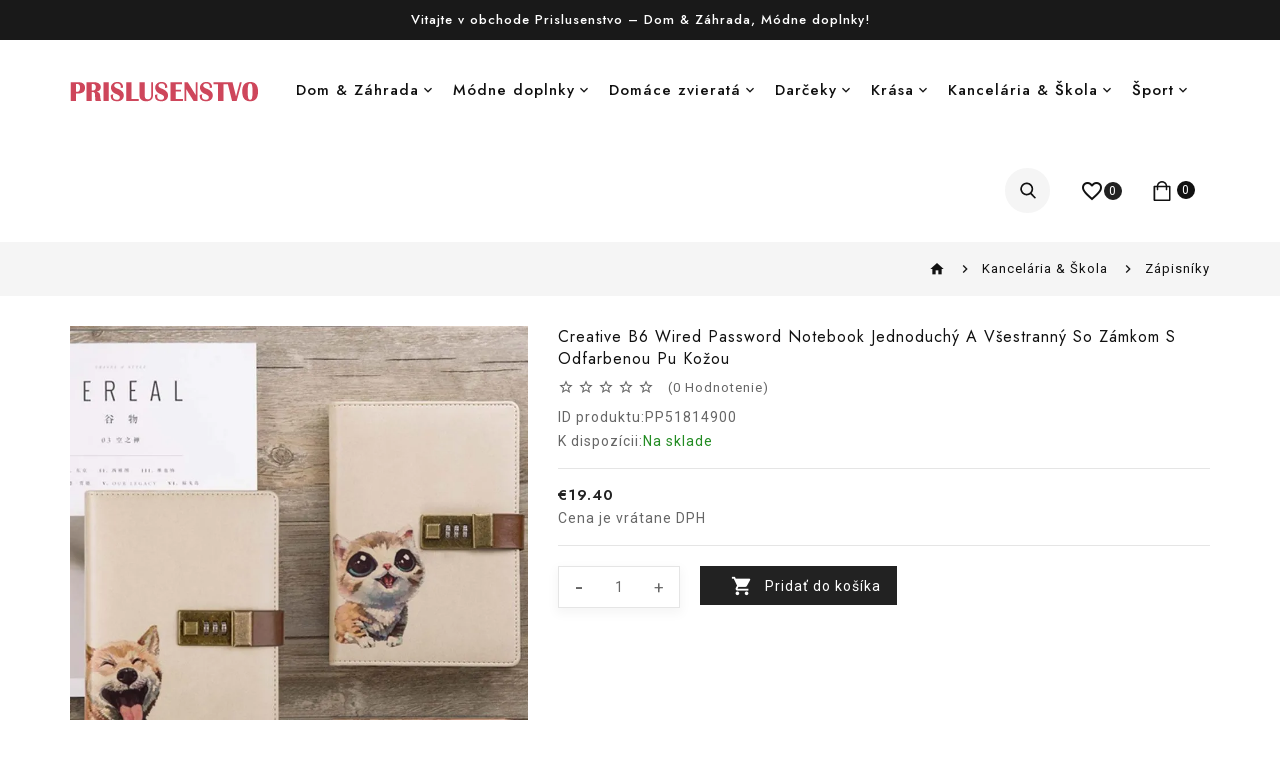

--- FILE ---
content_type: text/html
request_url: https://www.prislusenstvo.com/produkt/creative-b6-wired-password-notebook-jednoduchy-a-vsestranny-so-zamkom-s-odfarbenou-pu-kozou-i-4900.html
body_size: 10339
content:
<!DOCTYPE html>
<html lang="sk">
<head>
<meta charset="utf-8" />
<meta http-equiv="X-UA-Compatible" content="IE=edge" />
<meta name="viewport" content="width=device-width, initial-scale=1, maximum-scale=1.0, user-scalable=no" />
<meta name="format-detection" content="telephone=no" />
<title>Creative B6 Wired Password Notebook Jednoduchý A Všestranný So Zámkom S Odfarbenou Pu Kožou | prislusenstvo.com</title>
<meta name="keywords" content="creative b6 wired password notebook jednoduchý a všestranný so zámkom s odfarbenou pu kožou" />
<meta name="Description" content="Prehľad, Vyrobené Z Vysokokvalitného Odfarbeného Pu Koženého Materiálu, S Kombinačným Zámkom Bronzovej Farby, Bezpečné, Netoxické, Bez Zápachu A Odolné Voči Opotrebovaniu, Je Vhodné Pre Študentov Na Zaznamenávanie Rôznych Poznámky, Diáre Atď., Funkcie, * Zápisník Hesiel Používa Odfarbenú Pu Kožu, Ktorá Má Jemnú Zrnitosť A Efekt Farebnej Tlače Je Jasný, * Je Navrhnutý S Kombinačným Zámkom Bronzovej Farby, S Trojcifernou Kombináciou 0-9 A Stovkami Kombinácií Hesiel, * Je Navrhnutý S Odnímateľným Krytom A Vnútornými Stranami, Čo Je Pohodlnejšie Na Používanie, * Dodáva Sa S Multifunkčným Radom Záložiek, Praktickým Držiakom Na Pero, 7 Stranami O Dizajne Osobnosti A 105 Stranami O Vodorovnom Písaní, Špecifikácia Produktu, Názov Produktu: Creative B6 Drôtový Zápisník S Heslom, Materiál Krytu: Pu Koža So Zmenou Farby, Hmotnosť: 0.59 Kg, Špecifikácia: 5.5 X 7.9 X 1.2 Palca, Vnútorná Špecifikácia: 5.1 X 7.4 Palca," />
<meta property="og:url" content="https://www.prislusenstvo.com/produkt/creative-b6-wired-password-notebook-jednoduchy-a-vsestranny-so-zamkom-s-odfarbenou-pu-kozou-i-4900.html" />
<meta property="og:title" content="Creative B6 Wired Password Notebook Jednoduchý A Všestranný So Zámkom S Odfarbenou Pu Kožou | prislusenstvo.com" />
<meta property="og:type" content="product" />
<meta property="og:image" content="https://www.prislusenstvo.com/imidz/d133795b440f891b/creative-b6-wired-password-notebook-jednoduchy-a-vsestranny-so-zamkom-s-odfarbenou-pu-kozou-i4900.jpg" />
<meta property="og:description" content="Prehľad, Vyrobené Z Vysokokvalitného Odfarbeného Pu Koženého Materiálu, S Kombinačným Zámkom Bronzovej Farby, Bezpečné, Netoxické, Bez Zápachu A Odolné Voči Opotrebovaniu, Je Vhodné Pre Študentov Na Zaznamenávanie Rôznych Poznámky, Diáre Atď., Funkcie, * Zápisník Hesiel Používa Odfarbenú Pu Kožu, Ktorá Má Jemnú Zrnitosť A Efekt Farebnej Tlače Je Jasný, * Je Navrhnutý S Kombinačným Zámkom Bronzovej Farby, S Trojcifernou Kombináciou 0-9 A Stovkami Kombinácií Hesiel, * Je Navrhnutý S Odnímateľným Krytom A Vnútornými Stranami, Čo Je Pohodlnejšie Na Používanie, * Dodáva Sa S Multifunkčným Radom Záložiek, Praktickým Držiakom Na Pero, 7 Stranami O Dizajne Osobnosti A 105 Stranami O Vodorovnom Písaní, Špecifikácia Produktu, Názov Produktu: Creative B6 Drôtový Zápisník S Heslom, Materiál Krytu: Pu Koža So Zmenou Farby, Hmotnosť: 0.59 Kg, Špecifikácia: 5.5 X 7.9 X 1.2 Palca, Vnútorná Špecifikácia: 5.1 X 7.4 Palca," />
<meta property="og:site_name" content="prislusenstvo.com" />
<link rel="canonical" href="https://www.prislusenstvo.com/produkt/creative-b6-wired-password-notebook-jednoduchy-a-vsestranny-so-zamkom-s-odfarbenou-pu-kozou-i-4900.html" />
<base href="https://www.prislusenstvo.com/" />
<link rel="icon" type="image/x-icon" href="https://www.prislusenstvo.com/favicon.ico" />
<link rel="shortcut icon" type="image/x-icon" href="https://www.prislusenstvo.com/favicon.ico" />
<link rel="stylesheet" type="text/css" href="https://fonts.googleapis.com/css?family=Roboto:300,300italic,400,500,500italic,600,400italic,600italic,700,700italic,800,800italic" />
<link rel="stylesheet" type="text/css" href="https://fonts.googleapis.com/css?family=Jost:300,300italic,400,500,500italic,600,400italic,600italic,700,700italic,800,800italic" />
<link rel="stylesheet" type="text/css" href="https://fonts.googleapis.com/icon?family=Material+Icons" />
<link rel="preload" href="https://www.prislusenstvo.com/catalog/view/theme/stylesheet/bootstrap.min.css" as="style" />
<link rel="preload" href="https://www.prislusenstvo.com/catalog/view/theme/stylesheet/stylesheet.css" as="style" />
<script src="https://www.prislusenstvo.com/catalog/view/javascript/jquery/jquery-2.1.1.min.js"></script>
<script src="https://www.prislusenstvo.com/catalog/view/javascript/bootstrap/js/bootstrap.min.js"></script>
<link rel="stylesheet" type="text/css" href="https://www.prislusenstvo.com/catalog/view/theme/stylesheet/bootstrap.min.css" />
<link rel="stylesheet" type="text/css" href="https://www.prislusenstvo.com/catalog/view/theme/stylesheet/stylesheet.css" />
<script src="https://www.prislusenstvo.com/catalog/view/javascript/jstree.min.js"></script>
<script src="https://www.prislusenstvo.com/catalog/view/javascript/common.js"></script>
<link rel="stylesheet" type="text/css" href="https://www.prislusenstvo.com/catalog/view/javascript/swiper/swiper-bundle.min.css" />
<script src="https://www.prislusenstvo.com/catalog/view/javascript/swiper/swiper-bundle.min.js"></script>
</head>
<body class="product-product-4900">
<div id="header-sticky" class="header-sticky header_sticky_on">
  <div id="header-default" class="header_default header-layout">
    <header>
      <div id="top">
        <div class="header-top-cms">
          <aside id="header-top">
            <div class="html-content">
              <div class="box-content">
                <div id="ttcmsheader">
                  <div class="destination">Vitajte v obchode Prislusenstvo – Dom &amp; Záhrada, Módne doplnky!</div>
                </div>
              </div>
            </div>
          </aside>
        </div>
      </div>
      <div id="header_sticky_on" class="full-header fixed">
        <div class="container">
          <div class="header-left">
            <div id="logo"><a href="https://www.prislusenstvo.com/"><img src="https://www.prislusenstvo.com/catalog/view/theme/image/logo.png" alt="Prislusenstvo Obchod" title="Prislusenstvo Obchod" class="img-responsive" /></a></div>
            <div id="mobile-logo"><a href="https://www.prislusenstvo.com/"><img src="https://www.prislusenstvo.com/catalog/view/theme/image/mobile-logo.png" alt="Prislusenstvo Obchod" title="Prislusenstvo Obchod" class="mobile-logo" /></a></div>
          </div>
          <div class="header-bottom">
            <aside id="header-bottom">
              <div class="main-category-list">
                <div class="TT-panel-heading"><span>Kategórie</span><span class="icon"><i class="material-icons icon-menu">menu</i></span></div>
                <div class="tt-menu horizontal-menu tt-menu-bar" id="tt-menu">
                  <ul class="ul-top-items">
				    <li class="li-top-item mega-menu flyout-menu"><a class="a-top-link" href="https://www.prislusenstvo.com/kategorii/dom-zahrada-ca-1.html">Dom & Záhrada</a><i class="material-icons"></i><div class="flyout-menu-container sub-menu-container">
                        <ul class="ul-second-items">
						  <li class="li-second-items"><a href="https://www.prislusenstvo.com/kategorii/dvor-zahrada-cb-1.html" class="a-second-link a-item"><span class="a-second-title">Dvor & Záhrada</span></a></li>
                          <li class="li-second-items"><a href="https://www.prislusenstvo.com/kategorii/skladovanie-organizacia-cb-2.html" class="a-second-link a-item"><span class="a-second-title">Skladovanie & Organizácia</span></a></li>
                          <li class="li-second-items"><a href="https://www.prislusenstvo.com/kategorii/bytove-dekoracie-cb-3.html" class="a-second-link a-item"><span class="a-second-title">Bytové dekorácie</span></a></li>
                          <li class="li-second-items"><a href="https://www.prislusenstvo.com/kategorii/kupeľna-cb-4.html" class="a-second-link a-item"><span class="a-second-title">Kúpeľňa</span></a></li>
                          <li class="li-second-items"><a href="https://www.prislusenstvo.com/kategorii/obliecky-vankuse-cb-5.html" class="a-second-link a-item"><span class="a-second-title">Obliečky & Vankúše</span></a></li>
                          <li class="li-second-items"><a href="https://www.prislusenstvo.com/kategorii/domace-nastroje-cb-6.html" class="a-second-link a-item"><span class="a-second-title">Domáce nástroje</span></a></li>
                          <li class="li-second-items"><a href="https://www.prislusenstvo.com/kategorii/domace-cistiace-potreby-cb-7.html" class="a-second-link a-item"><span class="a-second-title">Domáce & čistiace potreby</span></a></li>
                          <li class="li-second-items"><a href="https://www.prislusenstvo.com/kategorii/krabicka-na-pilulky-cb-8.html" class="a-second-link a-item"><span class="a-second-title">Krabička na pilulky</span></a></li>
                          <li class="li-second-items"><a href="https://www.prislusenstvo.com/kategorii/kuchyna-jedalen-cb-9.html" class="a-second-link a-item"><span class="a-second-title">Kuchyňa & Jedáleň</span></a></li>
                          <li class="li-second-items"><a href="https://www.prislusenstvo.com/kategorii/zabava-cb-49.html" class="a-second-link a-item"><span class="a-second-title">Zábava</span></a></li>
                          </ul>
                      </div>
					  </li>
					<li class="li-top-item mega-menu flyout-menu"><a class="a-top-link" href="https://www.prislusenstvo.com/kategorii/modne-doplnky-ca-2.html">Módne doplnky</a><i class="material-icons"></i><div class="flyout-menu-container sub-menu-container">
                        <ul class="ul-second-items">
						  <li class="li-second-items"><a href="https://www.prislusenstvo.com/kategorii/tasky-cb-10.html" class="a-second-link a-item"><span class="a-second-title">Tašky</span></a></li>
                          <li class="li-second-items"><a href="https://www.prislusenstvo.com/kategorii/nahrdelniky-cb-11.html" class="a-second-link a-item"><span class="a-second-title">Náhrdelníky</span></a></li>
                          <li class="li-second-items"><a href="https://www.prislusenstvo.com/kategorii/prstene-cb-12.html" class="a-second-link a-item"><span class="a-second-title">Prstene</span></a></li>
                          <li class="li-second-items"><a href="https://www.prislusenstvo.com/kategorii/naramky-cb-13.html" class="a-second-link a-item"><span class="a-second-title">Náramky</span></a></li>
                          <li class="li-second-items"><a href="https://www.prislusenstvo.com/kategorii/nausnice-cb-14.html" class="a-second-link a-item"><span class="a-second-title">Náušnice</span></a></li>
                          <li class="li-second-items"><a href="https://www.prislusenstvo.com/kategorii/hodinky-cb-15.html" class="a-second-link a-item"><span class="a-second-title">Hodinky</span></a></li>
                          <li class="li-second-items"><a href="https://www.prislusenstvo.com/kategorii/klobuky-ciapky-cb-43.html" class="a-second-link a-item"><span class="a-second-title">Klobúky & Čiapky</span></a></li>
                          <li class="li-second-items"><a href="https://www.prislusenstvo.com/kategorii/saly-satky-cb-44.html" class="a-second-link a-item"><span class="a-second-title">Šály & Šatky</span></a></li>
                          <li class="li-second-items"><a href="https://www.prislusenstvo.com/kategorii/rukavice-cb-45.html" class="a-second-link a-item"><span class="a-second-title">Rukavice</span></a></li>
                          <li class="li-second-items"><a href="https://www.prislusenstvo.com/kategorii/ponozky-cb-46.html" class="a-second-link a-item"><span class="a-second-title">Ponožky</span></a></li>
                          <li class="li-second-items"><a href="https://www.prislusenstvo.com/kategorii/slnecne-okuliare-cb-47.html" class="a-second-link a-item"><span class="a-second-title">Slnečné okuliare</span></a></li>
                          <li class="li-second-items"><a href="https://www.prislusenstvo.com/kategorii/opasky-cb-48.html" class="a-second-link a-item"><span class="a-second-title">Opasky</span></a></li>
                          </ul>
                      </div>
					  </li>
					<li class="li-top-item mega-menu flyout-menu"><a class="a-top-link" href="https://www.prislusenstvo.com/kategorii/potreby-pre-domace-zvierata-ca-3.html">Domáce zvieratá</a><i class="material-icons"></i><div class="flyout-menu-container sub-menu-container">
                        <ul class="ul-second-items">
						  <li class="li-second-items"><a href="https://www.prislusenstvo.com/kategorii/potreby-pre-psov-cb-16.html" class="a-second-link a-item"><span class="a-second-title">Potreby pre psov</span></a></li>
                          <li class="li-second-items"><a href="https://www.prislusenstvo.com/kategorii/potreby-pre-macky-cb-17.html" class="a-second-link a-item"><span class="a-second-title">Potreby pre mačky</span></a></li>
                          </ul>
                      </div>
					  </li>
					<li class="li-top-item mega-menu flyout-menu"><a class="a-top-link" href="https://www.prislusenstvo.com/kategorii/darceky-ca-4.html">Darčeky</a><i class="material-icons"></i><div class="flyout-menu-container sub-menu-container">
                        <ul class="ul-second-items">
						  <li class="li-second-items"><a href="https://www.prislusenstvo.com/kategorii/darceky-ku-dnu-otcov-cb-20.html" class="a-second-link a-item"><span class="a-second-title">Darčeky ku Dňu otcov</span></a></li>
                          <li class="li-second-items"><a href="https://www.prislusenstvo.com/kategorii/darceky-na-valentina-cb-21.html" class="a-second-link a-item"><span class="a-second-title">Darčeky na Valentína</span></a></li>
                          <li class="li-second-items"><a href="https://www.prislusenstvo.com/kategorii/veľka-noc-cb-22.html" class="a-second-link a-item"><span class="a-second-title">Veľká noc</span></a></li>
                          <li class="li-second-items"><a href="https://www.prislusenstvo.com/kategorii/den-matiek-cb-23.html" class="a-second-link a-item"><span class="a-second-title">Deň matiek</span></a></li>
                          <li class="li-second-items"><a href="https://www.prislusenstvo.com/kategorii/den-blaznov-cb-24.html" class="a-second-link a-item"><span class="a-second-title">Deň bláznov</span></a></li>
                          <li class="li-second-items"><a href="https://www.prislusenstvo.com/kategorii/den-deti-cb-25.html" class="a-second-link a-item"><span class="a-second-title">Deň detí</span></a></li>
                          <li class="li-second-items"><a href="https://www.prislusenstvo.com/kategorii/halloween-cb-26.html" class="a-second-link a-item"><span class="a-second-title">Halloween</span></a></li>
                          <li class="li-second-items"><a href="https://www.prislusenstvo.com/kategorii/vianoce-cb-27.html" class="a-second-link a-item"><span class="a-second-title">Vianoce</span></a></li>
                          </ul>
                      </div>
					  </li>
					<li class="li-top-item mega-menu flyout-menu"><a class="a-top-link" href="https://www.prislusenstvo.com/kategorii/krasa-zdravie-ca-5.html">Krása</a><i class="material-icons"></i><div class="flyout-menu-container sub-menu-container">
                        <ul class="ul-second-items">
						  <li class="li-second-items"><a href="https://www.prislusenstvo.com/kategorii/starostlivost-o-nechty-cb-28.html" class="a-second-link a-item"><span class="a-second-title">Starostlivosť o nechty</span></a></li>
                          <li class="li-second-items"><a href="https://www.prislusenstvo.com/kategorii/makeup-cb-29.html" class="a-second-link a-item"><span class="a-second-title">Makeup</span></a></li>
                          <li class="li-second-items"><a href="https://www.prislusenstvo.com/kategorii/starostlivost-o-vlasy-styling-cb-30.html" class="a-second-link a-item"><span class="a-second-title">Starostlivosť o vlasy & Styling</span></a></li>
                          <li class="li-second-items"><a href="https://www.prislusenstvo.com/kategorii/parochne-cb-42.html" class="a-second-link a-item"><span class="a-second-title">Parochne</span></a></li>
                          </ul>
                      </div>
					  </li>
					<li class="li-top-item mega-menu flyout-menu"><a class="a-top-link" href="https://www.prislusenstvo.com/kategorii/kancelaria-skola-ca-6.html">Kancelária & Škola</a><i class="material-icons"></i><div class="flyout-menu-container sub-menu-container">
                        <ul class="ul-second-items">
						  <li class="li-second-items"><a href="https://www.prislusenstvo.com/kategorii/organizacia-pracovneho-stola-cb-31.html" class="a-second-link a-item"><span class="a-second-title">Organizácia pracovného stola</span></a></li>
                          <li class="li-second-items"><a href="https://www.prislusenstvo.com/kategorii/pisacie-potreby-cb-32.html" class="a-second-link a-item"><span class="a-second-title">Písacie potreby</span></a></li>
                          <li class="li-second-items"><a href="https://www.prislusenstvo.com/kategorii/zapisniky-cb-33.html" class="a-second-link a-item"><span class="a-second-title">Zápisníky</span></a></li>
                          <li class="li-second-items"><a href="https://www.prislusenstvo.com/kategorii/zakladace-doplnky-cb-34.html" class="a-second-link a-item"><span class="a-second-title">Zakladače & Doplnky</span></a></li>
                          </ul>
                      </div>
					  </li>
					<li class="li-top-item mega-menu flyout-menu"><a class="a-top-link" href="https://www.prislusenstvo.com/kategorii/sport-outdoor-ca-7.html">Šport</a><i class="material-icons"></i><div class="flyout-menu-container sub-menu-container">
                        <ul class="ul-second-items">
						  <li class="li-second-items"><a href="https://www.prislusenstvo.com/kategorii/kempovanie-turistika-cb-36.html" class="a-second-link a-item"><span class="a-second-title">Kempovanie & Turistika</span></a></li>
                          <li class="li-second-items"><a href="https://www.prislusenstvo.com/kategorii/jazda-na-bicykli-cb-37.html" class="a-second-link a-item"><span class="a-second-title">Jazda na bicykli</span></a></li>
                          <li class="li-second-items"><a href="https://www.prislusenstvo.com/kategorii/rybolov-cb-38.html" class="a-second-link a-item"><span class="a-second-title">Rybolov</span></a></li>
                          <li class="li-second-items"><a href="https://www.prislusenstvo.com/kategorii/fitnes-beh-cb-39.html" class="a-second-link a-item"><span class="a-second-title">Fitnes & Beh</span></a></li>
                          <li class="li-second-items"><a href="https://www.prislusenstvo.com/kategorii/halove-sporty-cb-40.html" class="a-second-link a-item"><span class="a-second-title">Halové športy</span></a></li>
                          <li class="li-second-items"><a href="https://www.prislusenstvo.com/kategorii/batozina-cestovne-vybavenie-cb-41.html" class="a-second-link a-item"><span class="a-second-title">Batožina & Cestovné vybavenie</span></a></li>
                          </ul>
                      </div>
					  </li>
					</ul>
                </div>
              </div>
            </aside>
          </div>
          <div class="right-block">
            <div class="search">
              <div id="search" class="input-group"><span class="ttsearch_button">
                <svg version="1.0" xmlns="http://www.w3.org/2000/svg" width="512.000000pt" height="512.000000pt" viewBox="0 0 512.000000 512.000000" preserveAspectRatio="xMidYMid meet">
                  <g transform="translate(0.000000,512.000000) scale(0.100000,-0.100000)" stroke="none">
                    <path d="M1940 5109 c-357 -37 -713 -177 -1020 -403 -114 -83 -323 -290 -407 -402 -264 -349 -405 -745 -420 -1179 -9 -259 23 -481 103 -723 100 -301 272 -578 500 -806 334 -334 756 -539 1227 -597 127 -15 451 -7 572 15 281 51 531 147 758 289 l87 56 614 -638 c337 -350 627 -649 644 -663 108 -90 294 -65 376 50 42 58 54 96 55 164 2 108 -5 117 -654 790 -324 336 -600 624 -612 639 l-23 27 54 68 c362 465 503 1076 385 1674 -59 299 -214 627 -412 873 -442 550 -1129 837 -1827 766z m410 -543 c649 -87 1163 -562 1300 -1202 28 -127 38 -382 20 -503 -49 -348 -196 -645 -436 -885 -231 -232 -518 -378 -844 -432 -109 -18 -349 -18 -466 0 -422 64 -804 309 -1039 666 -84 127 -129 220 -175 359 -51 151 -71 264 -77 434 -33 853 655 1569 1512 1576 55 0 147 -6 205 -13z"></path>
                  </g>
                </svg>
                <span class="serach-title">Vyhľadanie</span>
                </span>
                <div class="ttsearchtoggle">
                  <div class="container"><span class="close-search"><i class="material-icons icon-close">close</i></span><span class="search-text">Čo hľadáš?</span> <span class="input-group-btn">
                    <button type="button" class="btn btn-default btn-lg"><i class="material-icons icon-search">search</i></button>
                    </span>
                    <input name="search" value="" placeholder="Hľadať produkty..." class="form-control input-lg" type="text">
                  </div>
                </div>
              </div>
            </div>
            <div class="wishlist"><a rel="nofollow" href="https://www.prislusenstvo.com/account/wish-list.html" id="wishlist-total"><i class="material-icons favorite">favorite_border</i><span class="hidden-sm hidden-md">0</span></a></div>
            <div class="cart">
              <div id="cart" class="btn-group"><a rel="nofollow" href="https://www.prislusenstvo.com/shoppingcart/detail.html" class="btn btn-inverse btn-block btn-lg">
                <svg xmlns="http://www.w3.org/2000/svg" id="Capa_1" enable-background="new 0 0 512 512" height="512" viewBox="0 0 512 512" width="512">
                  <g>
                    <path d="m452 120h-60.946c-7.945-67.478-65.477-120-135.054-120s-127.109 52.522-135.054 120h-60.946c-11.046 0-20 8.954-20 20v352c0 11.046 8.954 20 20 20h392c11.046 0 20-8.954 20-20v-352c0-11.046-8.954-20-20-20zm-196-80c47.484 0 87.019 34.655 94.659 80h-189.318c7.64-45.345 47.175-80 94.659-80zm176 432h-352v-312h40v60c0 11.046 8.954 20 20 20s20-8.954 20-20v-60h192v60c0 11.046 8.954 20 20 20s20-8.954 20-20v-60h40z"></path>
                  </g>
                </svg>
                <span class="cart-heading">Košík</span><span id="cart-total">0</span></a></div>
            </div>
          </div>
        </div>
      </div>
    </header>
  </div>
</div><div class="header-content-title">
  <div class="container">
    <ul class="breadcrumb">
      <li><a href="https://www.prislusenstvo.com/"><i class="material-icons">home</i></a></li>
      <li><a href="https://www.prislusenstvo.com/kategorii/kancelaria-skola-ca-6.html">Kancelária & Škola</a></li>
      <li><a href="https://www.prislusenstvo.com/kategorii/zapisniky-cb-33.html">Zápisníky</a></li>
    </ul>
  </div>
</div>
<script type="text/javascript">
  var sizechart_info='';
</script>
<div id="product-product" class="container product-product" itemtype="http://schema.org/Product" itemscope>
  <meta itemprop="description" content="Prehľad, Vyrobené Z Vysokokvalitného Odfarbeného Pu Koženého Materiálu, S Kombinačným Zámkom Bronzovej Farby, Bezpečné, Netoxické, Bez Zápachu A Odolné Voči Opotrebovaniu, Je Vhodné Pre Študentov Na Zaznamenávanie Rôznych Poznámky, Diáre Atď., Funkcie, * Zápisník Hesiel Používa Odfarbenú Pu Kožu, Ktorá Má Jemnú Zrnitosť A Efekt Farebnej Tlače Je Jasný, * Je Navrhnutý S Kombinačným Zámkom Bronzovej Farby, S Trojcifernou Kombináciou 0-9 A Stovkami Kombinácií Hesiel, * Je Navrhnutý S Odnímateľným Krytom A Vnútornými Stranami, Čo Je Pohodlnejšie Na Používanie, * Dodáva Sa S Multifunkčným Radom Záložiek, Praktickým Držiakom Na Pero, 7 Stranami O Dizajne Osobnosti A 105 Stranami O Vodorovnom Písaní, Špecifikácia Produktu, Názov Produktu: Creative B6 Drôtový Zápisník S Heslom, Materiál Krytu: Pu Koža So Zmenou Farby, Hmotnosť: 0.59 Kg, Špecifikácia: 5.5 X 7.9 X 1.2 Palca, Vnútorná Špecifikácia: 5.1 X 7.4 Palca," />
  <meta itemprop="mpn" content="PP51814900" />
  <meta itemprop="sku" content="PP51824912" />
  <link itemprop="image" href="https://www.prislusenstvo.com/imidz/d133795b440f891b/creative-b6-wired-password-notebook-jednoduchy-a-vsestranny-so-zamkom-s-odfarbenou-pu-kozou-i4900.jpg" />
  <link itemprop="image" href="https://www.prislusenstvo.com/imidz/d133795b440f891b/creative-b6-wired-password-notebook-jednoduchy-a-vsestranny-so-zamkom-s-odfarbenou-pu-kozou-i4900_285x285.jpg" />
  <div itemprop="brand" itemtype="http://schema.org/Thing" itemscope>
    <meta itemprop="name" content="prislusenstvo.com" />
  </div>
  <div id="content">
    <div class="row">
	  <div class="col-sm-5 product-images">
	    <div class="swiper-container thumbnails">
		  <div class="swiper-wrapper">
			<div class="swiper-slide"><picture><source srcset="https://www.prislusenstvo.com/imidz/d133795b440f891b/creative-b6-wired-password-notebook-jednoduchy-a-vsestranny-so-zamkom-s-odfarbenou-pu-kozou-i4900.jpg_.webp" type="image/webp"><source srcset="https://www.prislusenstvo.com/imidz/d133795b440f891b/creative-b6-wired-password-notebook-jednoduchy-a-vsestranny-so-zamkom-s-odfarbenou-pu-kozou-i4900.jpg" type="image/jpeg"><img src="https://www.prislusenstvo.com/imidz/d133795b440f891b/creative-b6-wired-password-notebook-jednoduchy-a-vsestranny-so-zamkom-s-odfarbenou-pu-kozou-i4900.jpg" alt="Creative B6 Wired Password Notebook Jednoduchý A Všestranný So Zámkom S Odfarbenou Pu Kožou" class="img-responsive"></picture></div>
			<div class="swiper-slide"><picture><source srcset="https://www.prislusenstvo.com/imidz/d133795b440f891b/creative-b6-wired-password-notebook-jednoduchy-a-vsestranny-so-zamkom-s-odfarbenou-pu-kozou-i4900_p01.jpg_.webp" type="image/webp"><source srcset="https://www.prislusenstvo.com/imidz/d133795b440f891b/creative-b6-wired-password-notebook-jednoduchy-a-vsestranny-so-zamkom-s-odfarbenou-pu-kozou-i4900_p01.jpg" type="image/jpeg"><img itemprop="image" src="https://www.prislusenstvo.com/imidz/d133795b440f891b/creative-b6-wired-password-notebook-jednoduchy-a-vsestranny-so-zamkom-s-odfarbenou-pu-kozou-i4900_p01.jpg" loading="lazy" alt="Creative B6 Wired Password Notebook Jednoduchý A Všestranný So Zámkom S Odfarbenou Pu Kožou" class="img-responsive"></picture></div>
			<div class="swiper-slide"><picture><source srcset="https://www.prislusenstvo.com/imidz/d133795b440f891b/creative-b6-wired-password-notebook-jednoduchy-a-vsestranny-so-zamkom-s-odfarbenou-pu-kozou-i4900_p02.jpg_.webp" type="image/webp"><source srcset="https://www.prislusenstvo.com/imidz/d133795b440f891b/creative-b6-wired-password-notebook-jednoduchy-a-vsestranny-so-zamkom-s-odfarbenou-pu-kozou-i4900_p02.jpg" type="image/jpeg"><img itemprop="image" src="https://www.prislusenstvo.com/imidz/d133795b440f891b/creative-b6-wired-password-notebook-jednoduchy-a-vsestranny-so-zamkom-s-odfarbenou-pu-kozou-i4900_p02.jpg" loading="lazy" alt="Creative B6 Wired Password Notebook Jednoduchý A Všestranný So Zámkom S Odfarbenou Pu Kožou" class="img-responsive"></picture></div>
			<div class="swiper-slide"><picture><source srcset="https://www.prislusenstvo.com/imidz/d133795b440f891b/creative-b6-wired-password-notebook-jednoduchy-a-vsestranny-so-zamkom-s-odfarbenou-pu-kozou-i4900_p03.jpg_.webp" type="image/webp"><source srcset="https://www.prislusenstvo.com/imidz/d133795b440f891b/creative-b6-wired-password-notebook-jednoduchy-a-vsestranny-so-zamkom-s-odfarbenou-pu-kozou-i4900_p03.jpg" type="image/jpeg"><img itemprop="image" src="https://www.prislusenstvo.com/imidz/d133795b440f891b/creative-b6-wired-password-notebook-jednoduchy-a-vsestranny-so-zamkom-s-odfarbenou-pu-kozou-i4900_p03.jpg" loading="lazy" alt="Creative B6 Wired Password Notebook Jednoduchý A Všestranný So Zámkom S Odfarbenou Pu Kožou" class="img-responsive"></picture></div>
			<div class="swiper-slide"><picture><source srcset="https://www.prislusenstvo.com/imidz/d133795b440f891b/creative-b6-wired-password-notebook-jednoduchy-a-vsestranny-so-zamkom-s-odfarbenou-pu-kozou-i4900_p04.jpg_.webp" type="image/webp"><source srcset="https://www.prislusenstvo.com/imidz/d133795b440f891b/creative-b6-wired-password-notebook-jednoduchy-a-vsestranny-so-zamkom-s-odfarbenou-pu-kozou-i4900_p04.jpg" type="image/jpeg"><img itemprop="image" src="https://www.prislusenstvo.com/imidz/d133795b440f891b/creative-b6-wired-password-notebook-jednoduchy-a-vsestranny-so-zamkom-s-odfarbenou-pu-kozou-i4900_p04.jpg" loading="lazy" alt="Creative B6 Wired Password Notebook Jednoduchý A Všestranný So Zámkom S Odfarbenou Pu Kožou" class="img-responsive"></picture></div>
			</div>
		  <div class="swiper-pagination"></div>
	    </div>
	    <script type="text/javascript"><!--
	      var swiper = new Swiper('.swiper-container', {
			pagination: {
			  el: '.swiper-pagination'
			},
		  });
		//--></script>
      </div>
      <div class="col-sm-7 product-details">
	    <h1 class="product-name" itemprop="name">Creative B6 Wired Password Notebook Jednoduchý A Všestranný So Zámkom S Odfarbenou Pu Kožou</h1>
		<div class="product-reviews-summary">
		  <div class="rating-wrapper"><span class="fa fa-stack"><i class="material-icons star_off">star_border</i></span> <span class="fa fa-stack"><i class="material-icons star_off">star_border</i></span> <span class="fa fa-stack"><i class="material-icons star_off">star_border</i></span> <span class="fa fa-stack"><i class="material-icons star_off">star_border</i></span> <span class="fa fa-stack"><i class="material-icons star_off">star_border</i></span> <div class="reviews-actions">(<span>0</span> <span>Hodnotenie</span>)</div></div>
		</div>
		<ul class="list-unstyled attr hidden-sm hidden-xs">
          <li><span class="disc">ID produktu:</span><span class="disc1">PP51814900</span></li>
		  <li><span class="disc">K dispozícii:</span><span class="disc1" style="color:#228B22;">Na sklade</span></li>
		</ul>
        <div id="product" class="product-add-form product-options">
		  <div class="form-group">
			<div class="required">
			</div>
		  </div>
		  <ul class="list-unstyled product-price" itemprop="offers" itemtype="http://schema.org/Offer" itemscope>
		    <link itemprop="url" href="https://www.prislusenstvo.com/produkt/creative-b6-wired-password-notebook-jednoduchy-a-vsestranny-so-zamkom-s-odfarbenou-pu-kozou-i-4900.html" />
			<meta itemprop="availability" content="http://schema.org/InStock" />
			<meta itemprop="priceCurrency" content="EUR" />
			<meta itemprop="price" content="19.40" />
			<meta itemprop="priceValidUntil" content="2025-10-03" />
			<li><h2 class="price-new">€19.40</h2></li>
            <li class="product-tax">Cena je vrátane DPH</li>
		  </ul>
		  <div class="form-group product-quantity">
		    <span class="input-group btn-block"><input id="minuse" value="-" type="button"></span>
            <input name="quantity" value="1" size="1" id="input-quantity" readonly="" type="text">
            <span class="input-group btn-block"><input id="pluse" value="+" type="button"></span>
            <input name="item_id" id="item_id" value="4900" type="hidden">
          </div>
          <button type="button" id="button-cart" data-loading-text="Loading..." class="btn btn-primary btn-lg btn-block">Pridať do košíka</button>
        </div>
	  </div>
    </div>
	<div class="product-tabs">
	  <div class="tab-inner">
      <ul class="nav nav-tabs">
        <li class="active"><a href="#tab-description" data-toggle="tab">Podrobnosti</a></li>
		
		<li><a href="#tab-ship-return" data-toggle="tab">Dodanie a Vrátenie</a></li>
        <li><a href="#tab-review" data-toggle="tab">Hodnotenie</a></li>
      </ul>
      <div class="tab-content">
        <div class="tab-pane active" id="tab-description">
          <p>Creative B6 Wired Password Notebook Jednoduchý A Všestranný So Zámkom S Odfarbenou Pu Kožou</p>
		  <p>Kategórie: Kancelária & Škola, Zápisníky</p>
		  <p>Prehľad</p><p>Vyrobené Z Vysokokvalitného Odfarbeného Pu Koženého Materiálu, S Kombinačným Zámkom Bronzovej Farby, Bezpečné, Netoxické, Bez Zápachu A Odolné Voči Opotrebovaniu, Je Vhodné Pre Študentov Na Zaznamenávanie Rôznych Poznámky, Diáre Atď.</p><p>Funkcie</p><p>* Zápisník Hesiel Používa Odfarbenú Pu Kožu, Ktorá Má Jemnú Zrnitosť A Efekt Farebnej Tlače Je Jasný</p><p>* Je Navrhnutý S Kombinačným Zámkom Bronzovej Farby, S Trojcifernou Kombináciou 0-9 A Stovkami Kombinácií Hesiel</p><p>* Je Navrhnutý S Odnímateľným Krytom A Vnútornými Stranami, Čo Je Pohodlnejšie Na Používanie</p><p>* Dodáva Sa S Multifunkčným Radom Záložiek, Praktickým Držiakom Na Pero, 7 Stranami O Dizajne Osobnosti A 105 Stranami O Vodorovnom Písaní</p><p>Špecifikácia Produktu</p><p>Názov Produktu: Creative B6 Drôtový Zápisník S Heslom</p><p>Materiál Krytu: Pu Koža So Zmenou Farby</p><p>Hmotnosť: 0.59 Kg</p><p>Špecifikácia: 5.5 X 7.9 X 1.2 Palca</p><p>Vnútorná Špecifikácia: 5.1 X 7.4 Palca</p>
		  <p>Poznámka: Farby sa môžu mierne líšiť v dôsledku svetelných efektov. V dôsledku rozdielu svetla a obrazovky nemusí obraz odrážať skutočnú farbu položky. Ďakujem za pochopenie.</p>
        </div>
		<div class="tab-pane" id="tab-ship-return">
		  <p>Doručenie</p>
		  <p>Spracovanie vašej objednávky nám zvyčajne trvá 1-2 pracovné dni.</p>
		  <p>Pre väčšinu objednávok: Odhadovaná dodacia lehota: 7-14 pracovných dní.</p>
		  <p>Posielame prostredníctvom DHL, UPS, FedEx, EMS, Post Office, spôsob dopravy vašej objednávky v závislosti od hmotnosti a adresy vašej objednávky.</p>
		  <p>Poznámka: Doručenie sa môže oneskoriť v dôsledku udalostí vyššej moci, ako sú prírodné katastrofy, zlé počasie a akékoľvek iné udalosti, ktoré sú mimo našej priamej kontroly, ako napríklad štátne sviatky.
Ako môžem sledovať svoju objednávku?</p>
		  <p>Potom, čo odošleme vašu objednávku, dostanete e-mail, ktorý obsahuje podrobnosti o vašej objednávke a sledovacie číslo, obsahuje číslo vašej objednávky, spôsob dopravy, sledovacie číslo objednávky, sledovaciu adresu URL online. Počkajte 48 hodín, kým sa informácie o sledovaní začnú aktualizovať.</p>
		  <p>Ak potrebujete ďalšie informácie o sledovaní, kontaktujte nás.</p>
		  <p>Vrátiť a vymeniť</p>
		  <p>Ak nie ste úplne spokojní s nákupom online, ponúkame vám 30-dňovú politiku vrátenia a výmeny, čo znamená, že máte 30 dní od prijatia vašej položky na žiadosť o vrátenie alebo výmenu.</p>
		  <p>Poznámka:</p>
		  <p>O všetky vrátenie a výmenu je potrebné požiadať do 30 dní od prijatia položky. Vrátený produkt musí byť rovnaký ako odoslaný balík a produkt je nepoškodený (produkt nie je používaný) a nemá vplyv na druhý predaj.</p>
		  <p>Ak potrebujete ďalšie informácie alebo pomoc, neváhajte nás kontaktovať.</p>
		</div>
		<div class="tab-pane" id="tab-review">
		  
		</div>
      </div>
	  </div>
	</div>
	<div class="related-products-list">
	  <div class="box-heading"><h3>Mohlo by sa vám páčiť</h3></div>
	  <div class="related-content row">
		<div class="product-layout col-lg-3 col-md-3 col-sm-4 col-xs-6">
		  <div class="product-thumb">
			<div class="image"><a href="https://www.prislusenstvo.com/produkt/denniky-na-zapisovanie-–-kancelarske-potreby-univerzalny-studentsky-odnimateľny-notebook-so-100-vymeniteľnymi-papiermi-2-i-4911.html"><picture><source srcset="https://www.prislusenstvo.com/imidz/d133795b440f891b/denniky-na-zapisovanie-–-kancelarske-potreby-univerzalny-studentsky-odnimateľny-notebook-so-100-vymeniteľnymi-papiermi-2-i4911_285x285.jpg_.webp" type="image/webp"><source srcset="https://www.prislusenstvo.com/imidz/d133795b440f891b/denniky-na-zapisovanie-–-kancelarske-potreby-univerzalny-studentsky-odnimateľny-notebook-so-100-vymeniteľnymi-papiermi-2-i4911_285x285.jpg" type="image/jpeg"><img src="https://www.prislusenstvo.com/imidz/d133795b440f891b/denniky-na-zapisovanie-–-kancelarske-potreby-univerzalny-studentsky-odnimateľny-notebook-so-100-vymeniteľnymi-papiermi-2-i4911_285x285.jpg" loading="lazy" alt="Denníky Na Zapisovanie – Kancelárske Potreby Univerzálny Študentský Odnímateľný Notebook So 100 Vymeniteľnými Papiermi 2 Balenie Osobných Denníkov" class="img-responsive"></picture></a></div>
			<h4><a href="https://www.prislusenstvo.com/produkt/denniky-na-zapisovanie-–-kancelarske-potreby-univerzalny-studentsky-odnimateľny-notebook-so-100-vymeniteľnymi-papiermi-2-i-4911.html">Denníky Na Zapisovanie – Kancelárske Potreby Univerzálny Študentský Odnímateľný Notebook So 100 Vymeniteľnými Papiermi 2 Balenie Osobných Denníkov</a></h4>
			<div class="price">€11.30</div>
			</div>
		</div>
		<div class="product-layout col-lg-3 col-md-3 col-sm-4 col-xs-6">
		  <div class="product-thumb">
			<div class="image"><a href="https://www.prislusenstvo.com/produkt/tmava-farba-a4-a5-b5-a6-a7-pu-koza-s-voľnymi-listami-zapisnik-bez-povrchovej-upravy-bezdrevny-papier-obal-na-spiralovy-viazac-i-4903.html"><picture><source srcset="https://www.prislusenstvo.com/imidz/d133795b440f891b/tmava-farba-a4-a5-b5-a6-a7-pu-koza-s-voľnymi-listami-zapisnik-bez-povrchovej-upravy-bezdrevny-papier-obal-na-spiralovy-viazac-i4903_285x285.jpg_.webp" type="image/webp"><source srcset="https://www.prislusenstvo.com/imidz/d133795b440f891b/tmava-farba-a4-a5-b5-a6-a7-pu-koza-s-voľnymi-listami-zapisnik-bez-povrchovej-upravy-bezdrevny-papier-obal-na-spiralovy-viazac-i4903_285x285.jpg" type="image/jpeg"><img src="https://www.prislusenstvo.com/imidz/d133795b440f891b/tmava-farba-a4-a5-b5-a6-a7-pu-koza-s-voľnymi-listami-zapisnik-bez-povrchovej-upravy-bezdrevny-papier-obal-na-spiralovy-viazac-i4903_285x285.jpg" loading="lazy" alt="Tmavá Farba A4/a5/b5/a6/a7 Pu Koža S Voľnými Listami Zápisník Bez Povrchovej Úpravy Bezdrevný Papier Obal Na Špirálový Viazač 200 Strán" class="img-responsive"></picture></a></div>
			<h4><a href="https://www.prislusenstvo.com/produkt/tmava-farba-a4-a5-b5-a6-a7-pu-koza-s-voľnymi-listami-zapisnik-bez-povrchovej-upravy-bezdrevny-papier-obal-na-spiralovy-viazac-i-4903.html">Tmavá Farba A4/a5/b5/a6/a7 Pu Koža S Voľnými Listami Zápisník Bez Povrchovej Úpravy Bezdrevný Papier Obal Na Špirálový Viazač 200 Strán</a></h4>
			<div class="price">€11.30</div>
			</div>
		</div>
		<div class="product-layout col-lg-3 col-md-3 col-sm-4 col-xs-6">
		  <div class="product-thumb">
			<div class="image"><a href="https://www.prislusenstvo.com/produkt/pisacie-potreby-creative-korea-japonsko-food-tanier-diary-material-s-voľnymi-listami-hruba-prikryvka-maekka-flisova-dennik-i-4895.html"><picture><source srcset="https://www.prislusenstvo.com/imidz/d133795b440f891b/pisacie-potreby-creative-korea-japonsko-food-tanier-diary-material-s-voľnymi-listami-hruba-prikryvka-maekka-flisova-dennik-i4895_285x285.jpg_.webp" type="image/webp"><source srcset="https://www.prislusenstvo.com/imidz/d133795b440f891b/pisacie-potreby-creative-korea-japonsko-food-tanier-diary-material-s-voľnymi-listami-hruba-prikryvka-maekka-flisova-dennik-i4895_285x285.jpg" type="image/jpeg"><img src="https://www.prislusenstvo.com/imidz/d133795b440f891b/pisacie-potreby-creative-korea-japonsko-food-tanier-diary-material-s-voľnymi-listami-hruba-prikryvka-maekka-flisova-dennik-i4895_285x285.jpg" loading="lazy" alt="Písacie Potreby Creative Kórea Japonsko Food Tanier Diary Materiál S Voľnými Listami Hrubá Prikrývka Mäkká Flísová Denník Zápisník" class="img-responsive"></picture></a></div>
			<h4><a href="https://www.prislusenstvo.com/produkt/pisacie-potreby-creative-korea-japonsko-food-tanier-diary-material-s-voľnymi-listami-hruba-prikryvka-maekka-flisova-dennik-i-4895.html">Písacie Potreby Creative Kórea Japonsko Food Tanier Diary Materiál S Voľnými Listami Hrubá Prikrývka Mäkká Flísová Denník Zápisník</a></h4>
			<div class="price">€11.30</div>
			</div>
		</div>
		<div class="product-layout col-lg-3 col-md-3 col-sm-4 col-xs-6">
		  <div class="product-thumb">
			<div class="image"><a href="https://www.prislusenstvo.com/produkt/detska-omaľovanka-so-zalozkou-horizontalny-poznamkovy-blok-creative-fruit-diy-cover-notebook-i-4887.html"><picture><source srcset="https://www.prislusenstvo.com/imidz/d133795b440f891b/detska-omaľovanka-so-zalozkou-horizontalny-poznamkovy-blok-creative-fruit-diy-cover-notebook-i4887_285x285.jpg_.webp" type="image/webp"><source srcset="https://www.prislusenstvo.com/imidz/d133795b440f891b/detska-omaľovanka-so-zalozkou-horizontalny-poznamkovy-blok-creative-fruit-diy-cover-notebook-i4887_285x285.jpg" type="image/jpeg"><img src="https://www.prislusenstvo.com/imidz/d133795b440f891b/detska-omaľovanka-so-zalozkou-horizontalny-poznamkovy-blok-creative-fruit-diy-cover-notebook-i4887_285x285.jpg" loading="lazy" alt="Detská Omaľovánka So Záložkou Horizontálny Poznámkový Blok Creative Fruit Diy Cover Notebook" class="img-responsive"></picture></a></div>
			<h4><a href="https://www.prislusenstvo.com/produkt/detska-omaľovanka-so-zalozkou-horizontalny-poznamkovy-blok-creative-fruit-diy-cover-notebook-i-4887.html">Detská Omaľovánka So Záložkou Horizontálny Poznámkový Blok Creative Fruit Diy Cover Notebook</a></h4>
			<div class="price">€11.30</div>
			</div>
		</div>
		<div class="product-layout col-lg-3 col-md-3 col-sm-4 col-xs-6">
		  <div class="product-thumb">
			<div class="image"><a href="https://www.prislusenstvo.com/produkt/pracovne-zosity-a-denniky-s-hnedym-krytom-kancelarske-potreby-na-notebook-hladkym-povrchom-10-kusov-i-4912.html"><picture><source srcset="https://www.prislusenstvo.com/imidz/d133795b440f891b/pracovne-zosity-a-denniky-s-hnedym-krytom-kancelarske-potreby-na-notebook-hladkym-povrchom-10-kusov-i4912_285x285.jpg_.webp" type="image/webp"><source srcset="https://www.prislusenstvo.com/imidz/d133795b440f891b/pracovne-zosity-a-denniky-s-hnedym-krytom-kancelarske-potreby-na-notebook-hladkym-povrchom-10-kusov-i4912_285x285.jpg" type="image/jpeg"><img src="https://www.prislusenstvo.com/imidz/d133795b440f891b/pracovne-zosity-a-denniky-s-hnedym-krytom-kancelarske-potreby-na-notebook-hladkym-povrchom-10-kusov-i4912_285x285.jpg" loading="lazy" alt="Pracovné Zošity A Denníky S Hnedým Krytom Kancelárske Potreby Na Notebook S Hladkým Povrchom 10 Kusov" class="img-responsive"></picture></a></div>
			<h4><a href="https://www.prislusenstvo.com/produkt/pracovne-zosity-a-denniky-s-hnedym-krytom-kancelarske-potreby-na-notebook-hladkym-povrchom-10-kusov-i-4912.html">Pracovné Zošity A Denníky S Hnedým Krytom Kancelárske Potreby Na Notebook S Hladkým Povrchom 10 Kusov</a></h4>
			<div class="price">€11.30</div>
			</div>
		</div>
		<div class="product-layout col-lg-3 col-md-3 col-sm-4 col-xs-6">
		  <div class="product-thumb">
			<div class="image"><a href="https://www.prislusenstvo.com/produkt/klasicka-pu-koza-a5-zapisnik-dennik-nenatierany-bezdrevny-papier-planovac-poznamky-organizer-200-stran-i-4904.html"><picture><source srcset="https://www.prislusenstvo.com/imidz/d133795b440f891b/klasicka-pu-koza-a5-zapisnik-dennik-nenatierany-bezdrevny-papier-planovac-poznamky-organizer-200-stran-i4904_285x285.jpg_.webp" type="image/webp"><source srcset="https://www.prislusenstvo.com/imidz/d133795b440f891b/klasicka-pu-koza-a5-zapisnik-dennik-nenatierany-bezdrevny-papier-planovac-poznamky-organizer-200-stran-i4904_285x285.jpg" type="image/jpeg"><img src="https://www.prislusenstvo.com/imidz/d133795b440f891b/klasicka-pu-koza-a5-zapisnik-dennik-nenatierany-bezdrevny-papier-planovac-poznamky-organizer-200-stran-i4904_285x285.jpg" loading="lazy" alt="Klasická Pu Koža A5 Zápisník Denník Nenatieraný Bezdrevný Papier Plánovač Poznámky Organizér 200 Strán" class="img-responsive"></picture></a></div>
			<h4><a href="https://www.prislusenstvo.com/produkt/klasicka-pu-koza-a5-zapisnik-dennik-nenatierany-bezdrevny-papier-planovac-poznamky-organizer-200-stran-i-4904.html">Klasická Pu Koža A5 Zápisník Denník Nenatieraný Bezdrevný Papier Plánovač Poznámky Organizér 200 Strán</a></h4>
			<div class="price">€11.30</div>
			</div>
		</div>
		<div class="product-layout col-lg-3 col-md-3 col-sm-4 col-xs-6">
		  <div class="product-thumb">
			<div class="image"><a href="https://www.prislusenstvo.com/produkt/2023-obal-pre-domace-zvierata-poznamkove-bloky-notebooky-pisacie-potreby-kreativny-korejsky-kresleny-na-notebook-s-drziakom-i-4896.html"><picture><source srcset="https://www.prislusenstvo.com/imidz/d133795b440f891b/2023-obal-pre-domace-zvierata-poznamkove-bloky-notebooky-pisacie-potreby-kreativny-korejsky-kresleny-na-notebook-s-drziakom-i4896_285x285.jpg_.webp" type="image/webp"><source srcset="https://www.prislusenstvo.com/imidz/d133795b440f891b/2023-obal-pre-domace-zvierata-poznamkove-bloky-notebooky-pisacie-potreby-kreativny-korejsky-kresleny-na-notebook-s-drziakom-i4896_285x285.jpg" type="image/jpeg"><img src="https://www.prislusenstvo.com/imidz/d133795b440f891b/2023-obal-pre-domace-zvierata-poznamkove-bloky-notebooky-pisacie-potreby-kreativny-korejsky-kresleny-na-notebook-s-drziakom-i4896_285x285.jpg" loading="lazy" alt="2023 Obal Pre Domáce Zvieratá Poznámkové Bloky Pre Notebooky Písacie Potreby Kreatívny Kórejský Kreslený Na Notebook S Držiakom Na Pero" class="img-responsive"></picture></a></div>
			<h4><a href="https://www.prislusenstvo.com/produkt/2023-obal-pre-domace-zvierata-poznamkove-bloky-notebooky-pisacie-potreby-kreativny-korejsky-kresleny-na-notebook-s-drziakom-i-4896.html">2023 Obal Pre Domáce Zvieratá Poznámkové Bloky Pre Notebooky Písacie Potreby Kreatívny Kórejský Kreslený Na Notebook S Držiakom Na Pero</a></h4>
			<div class="price">€11.30</div>
			</div>
		</div>
		<div class="product-layout col-lg-3 col-md-3 col-sm-4 col-xs-6">
		  <div class="product-thumb">
			<div class="image"><a href="https://www.prislusenstvo.com/produkt/bronzova-zamatova-hviezda-a-mesiac-obal-na-knihu-rucne-vyrobeny-latkovy-pre-studentov-i-4888.html"><picture><source srcset="https://www.prislusenstvo.com/imidz/d133795b440f891b/bronzova-zamatova-hviezda-a-mesiac-obal-na-knihu-rucne-vyrobeny-latkovy-pre-studentov-i4888_285x285.jpg_.webp" type="image/webp"><source srcset="https://www.prislusenstvo.com/imidz/d133795b440f891b/bronzova-zamatova-hviezda-a-mesiac-obal-na-knihu-rucne-vyrobeny-latkovy-pre-studentov-i4888_285x285.jpg" type="image/jpeg"><img src="https://www.prislusenstvo.com/imidz/d133795b440f891b/bronzova-zamatova-hviezda-a-mesiac-obal-na-knihu-rucne-vyrobeny-latkovy-pre-studentov-i4888_285x285.jpg" loading="lazy" alt="Bronzová Zamatová Hviezda A Mesiac Obal Na Knihu Ručne Vyrobený Látkový Na Na Na Na Pre Študentov" class="img-responsive"></picture></a></div>
			<h4><a href="https://www.prislusenstvo.com/produkt/bronzova-zamatova-hviezda-a-mesiac-obal-na-knihu-rucne-vyrobeny-latkovy-pre-studentov-i-4888.html">Bronzová Zamatová Hviezda A Mesiac Obal Na Knihu Ručne Vyrobený Látkový Na Na Na Na Pre Študentov</a></h4>
			<div class="price">€19.40</div>
			</div>
		</div>
		<div class="product-layout col-lg-3 col-md-3 col-sm-4 col-xs-6">
		  <div class="product-thumb">
			<div class="image"><a href="https://www.prislusenstvo.com/produkt/textura-latky-koza-gelove-pero-na-notebook-suprava-dennikov-dennik-bez-povrchovej-upravy-bezdrevny-papier-planovac-planovacov-i-4905.html"><picture><source srcset="https://www.prislusenstvo.com/imidz/d133795b440f891b/textura-latky-koza-gelove-pero-na-notebook-suprava-dennikov-dennik-bez-povrchovej-upravy-bezdrevny-papier-planovac-planovacov-i4905_285x285.jpg_.webp" type="image/webp"><source srcset="https://www.prislusenstvo.com/imidz/d133795b440f891b/textura-latky-koza-gelove-pero-na-notebook-suprava-dennikov-dennik-bez-povrchovej-upravy-bezdrevny-papier-planovac-planovacov-i4905_285x285.jpg" type="image/jpeg"><img src="https://www.prislusenstvo.com/imidz/d133795b440f891b/textura-latky-koza-gelove-pero-na-notebook-suprava-dennikov-dennik-bez-povrchovej-upravy-bezdrevny-papier-planovac-planovacov-i4905_285x285.jpg" loading="lazy" alt="Textúra Látky Koža Gélové Pero Na Notebook Súprava Denníkov Denník Bez Povrchovej Úpravy Bezdrevný Papier Plánovač Plánovačov Jotter Darčekové Balenie" class="img-responsive"></picture></a></div>
			<h4><a href="https://www.prislusenstvo.com/produkt/textura-latky-koza-gelove-pero-na-notebook-suprava-dennikov-dennik-bez-povrchovej-upravy-bezdrevny-papier-planovac-planovacov-i-4905.html">Textúra Látky Koža Gélové Pero Na Notebook Súprava Denníkov Denník Bez Povrchovej Úpravy Bezdrevný Papier Plánovač Plánovačov Jotter Darčekové Balenie</a></h4>
			<div class="price">€11.30</div>
			</div>
		</div>
		<div class="product-layout col-lg-3 col-md-3 col-sm-4 col-xs-6">
		  <div class="product-thumb">
			<div class="image"><a href="https://www.prislusenstvo.com/produkt/simple-kraft-cover-cvicebnica-pre-studentov-cmaranica-nenatierany-bezdrevny-papier-40-a-60-stran-a5-b5-notebook-i-4897.html"><picture><source srcset="https://www.prislusenstvo.com/imidz/d133795b440f891b/simple-kraft-cover-cvicebnica-pre-studentov-cmaranica-nenatierany-bezdrevny-papier-40-a-60-stran-a5-b5-notebook-i4897_285x285.jpg_.webp" type="image/webp"><source srcset="https://www.prislusenstvo.com/imidz/d133795b440f891b/simple-kraft-cover-cvicebnica-pre-studentov-cmaranica-nenatierany-bezdrevny-papier-40-a-60-stran-a5-b5-notebook-i4897_285x285.jpg" type="image/jpeg"><img src="https://www.prislusenstvo.com/imidz/d133795b440f891b/simple-kraft-cover-cvicebnica-pre-studentov-cmaranica-nenatierany-bezdrevny-papier-40-a-60-stran-a5-b5-notebook-i4897_285x285.jpg" loading="lazy" alt="Simple Kraft Cover Cvičebnica Pre Študentov Čmáranica Nenatieraný Bezdrevný Papier 40 A 60 Strán A5 A B5 Notebook" class="img-responsive"></picture></a></div>
			<h4><a href="https://www.prislusenstvo.com/produkt/simple-kraft-cover-cvicebnica-pre-studentov-cmaranica-nenatierany-bezdrevny-papier-40-a-60-stran-a5-b5-notebook-i-4897.html">Simple Kraft Cover Cvičebnica Pre Študentov Čmáranica Nenatieraný Bezdrevný Papier 40 A 60 Strán A5 A B5 Notebook</a></h4>
			<div class="price">€11.30</div>
			</div>
		</div>
		<div class="product-layout col-lg-3 col-md-3 col-sm-4 col-xs-6">
		  <div class="product-thumb">
			<div class="image"><a href="https://www.prislusenstvo.com/produkt/bronzova-zamatova-hviezda-a-mesiac-obal-na-knihu-rucne-vyrobeny-latkovy-pre-studentov-i-4889.html"><picture><source srcset="https://www.prislusenstvo.com/imidz/d133795b440f891b/bronzova-zamatova-hviezda-a-mesiac-obal-na-knihu-rucne-vyrobeny-latkovy-pre-studentov-i4889_285x285.jpg_.webp" type="image/webp"><source srcset="https://www.prislusenstvo.com/imidz/d133795b440f891b/bronzova-zamatova-hviezda-a-mesiac-obal-na-knihu-rucne-vyrobeny-latkovy-pre-studentov-i4889_285x285.jpg" type="image/jpeg"><img src="https://www.prislusenstvo.com/imidz/d133795b440f891b/bronzova-zamatova-hviezda-a-mesiac-obal-na-knihu-rucne-vyrobeny-latkovy-pre-studentov-i4889_285x285.jpg" loading="lazy" alt="Bronzová Zamatová Hviezda A Mesiac Obal Na Knihu Ručne Vyrobený Látkový Na Na Na Na Pre Študentov" class="img-responsive"></picture></a></div>
			<h4><a href="https://www.prislusenstvo.com/produkt/bronzova-zamatova-hviezda-a-mesiac-obal-na-knihu-rucne-vyrobeny-latkovy-pre-studentov-i-4889.html">Bronzová Zamatová Hviezda A Mesiac Obal Na Knihu Ručne Vyrobený Látkový Na Na Na Na Pre Študentov</a></h4>
			<div class="price">€22.90</div>
			</div>
		</div>
		<div class="product-layout col-lg-3 col-md-3 col-sm-4 col-xs-6">
		  <div class="product-thumb">
			<div class="image"><a href="https://www.prislusenstvo.com/produkt/business-pu-kozeny-zapisnikovy-dennik-22-15cm-i-4906.html"><picture><source srcset="https://www.prislusenstvo.com/imidz/d133795b440f891b/business-pu-kozeny-zapisnikovy-dennik-22-15cm-i4906_285x285.jpg_.webp" type="image/webp"><source srcset="https://www.prislusenstvo.com/imidz/d133795b440f891b/business-pu-kozeny-zapisnikovy-dennik-22-15cm-i4906_285x285.jpg" type="image/jpeg"><img src="https://www.prislusenstvo.com/imidz/d133795b440f891b/business-pu-kozeny-zapisnikovy-dennik-22-15cm-i4906_285x285.jpg" loading="lazy" alt="Business Pu Kožený Zápisníkový Denník 22*15cm" class="img-responsive"></picture></a></div>
			<h4><a href="https://www.prislusenstvo.com/produkt/business-pu-kozeny-zapisnikovy-dennik-22-15cm-i-4906.html">Business Pu Kožený Zápisníkový Denník 22*15cm</a></h4>
			<div class="price">€21.10</div>
			</div>
		</div>
		</div>
	</div>
  </div>
</div>		
<script type="text/javascript"><!--
$('#button-cart').on('click', function() {
	$.ajax({
		url: 'add-to-cart.html',
		type: 'post',
		data: $('#product input[type=\'text\'], #product input[type=\'hidden\'], #product input[type=\'radio\']:checked, #product input[type=\'checkbox\']:checked, #product select, #product textarea'),
		dataType: 'json',
		beforeSend: function() {
			$('#product-addtocart-button').button('loading');
		},
		complete: function() {
			$('#product-addtocart-button').button('reset');
		},
		success: function(json) {
			$('.alert-dismissible, .validation-advice').remove();
			var validation_c=0;
			if (json['error']) {
				if (json['error']['option']) {
					for (i in json['error']['option']) {
					    validation_c = +1;
						var element = $('#options_' + i);
						element.after('<div class="validation-advice">' + json['error']['option'][i] + '</div>');
						if (validation_c==1) {
						    var option_offset = $('.product-details').offset().top;
						    $('html, body').animate({ scrollTop: option_offset }, 'slow');
						}
					}
				}
			}

			if (json['success']) {
				if (json['redirect']) {
					location = json['redirect'];
				}else{
				$('#cart > button').html('<span id="cart-total"> ' + json['total'] + '</span><span class="icon-bag"></span>');
				$('#cart').load('cart-info.html');
				$('#cart').addClass("open");
                }
			}
		},
		error: function(xhr, ajaxOptions, thrownError) {
				alert(thrownError + "\r\n" + xhr.statusText + "\r\n");
		}
	});
});
//--></script>
<div id="footer-layout" class="footer_style1 footer-layout">
  <footer>     <div class="footer-container">
      <div class="container">
        <div class="row">
          <div class="col-sm-3 footer-column">
            <h5 class="">Prislusenstvo</h5>
            <ul class="list-unstyled">
              <li><a rel="nofollow" href="https://www.prislusenstvo.com/o-nas.html">O nás</a></li>
              <li><a rel="nofollow" href="https://www.prislusenstvo.com/casto-kladene-otazky.html">Často kladené otázky</a></li>
              <li><a rel="nofollow" href="https://www.prislusenstvo.com/account/contact-us.html">Kontaktuj nás</a></li>
            </ul>
          </div>
          <div class="col-sm-3 footer-column">
            <h5 class="">Informácie</h5>
            <ul class="list-unstyled">
              <li><a rel="nofollow" href="https://www.prislusenstvo.com/dorucenie.html">Doručenie</a></li>
              <li><a rel="nofollow" href="https://www.prislusenstvo.com/vratenie-a-vymena.html">Vrátenie a výmena</a></li>
              <li><a rel="nofollow" href="https://www.prislusenstvo.com/podmienky-pouzivania.html">Podmienky používania</a></li>
              <li><a rel="nofollow" href="https://www.prislusenstvo.com/zasady-ochrany-sukromia.html">Zásady ochrany súkromia</a></li>
            </ul>
          </div>
          <div class="col-sm-2 footer-column">
            <h5 class="">Môj účet</h5>
            <ul class="list-unstyled">
              <li><a rel="nofollow" href="https://www.prislusenstvo.com/account/account.html">Môj účet</a></li>
              <li><a rel="nofollow" href="https://www.prislusenstvo.com/account/orders.html">Moje objednávky</a></li>
              <li><a rel="nofollow" href="https://www.prislusenstvo.com/account/wish-list.html">Obľúbené</a></li>
            </ul>
          </div>
          <div class="footer-column footer-right-cms col-sm-4">
            <aside id="footer-right">               <div class="newletter-subscribe">
                <div id="newletter-boxes" class="newletter-container">
                  <div class="container">
                    <div class="row">
                      <div id="dialog-normal" class="window">
                        <div class="box">
                          <div class="newletter-title col-sm-6">
                            <h2 class="tt-title">Prihláste sa na odber!</h2>
                          </div>
                          <div class="box-content newleter-content col-sm-6">
                            <div id="form_subscribe">
                              <div name="subscribe-form" id="subscribe-form">
                                <input placeholder="Tvoj email..." value="" name="subscribe_email" id="subscribe_email" type="text" />                                 <button class="button btn btn-primary" onclick="subscribe($(this));"><span>Prihláste sa teraz</span><i class="material-icons">near_me</i></button>                               </div>
                            </div>
                            <div id="notification-normal"></div>
                          </div>
                        </div>
                      </div>
                    </div>
                  </div>
                </div>
              </div>
            </aside>           </div>
        </div>
      </div>
    </div>
    <div class="footer-bottom">
      <div class="container">
        <div class="bottom-block">
          <div class="footer-bottom-cms">
            <aside id="footer-bottom">               <div class="social-block">
                <div class="social-icon">
                  <h5>Nasleduj nás</h5>
                  <span class="follow-desc">Pridajte našich nových príchodov.</span>                   <ul class="social-list list-unstyled">
                    <li><span><span class="icon_twitter">twitter</span></span></li>
                    <li><span><span class="icon_facebook">facebook</span></span></li>
                    <li><span><span class="icon_pinterest">pinterest</span></span></li>
                    <li><span><span class="icon_linkedin">linkedin</span></span></li>
                  </ul>
                </div>
              </div>
            </aside>           </div>
          <div class="col-sm-12 footer-column footer-links">
            <h5>Horúca Kategória</h5>
            <ul class="list-unstyled">
              <li><a href="https://www.prislusenstvo.com/kategorii/modne-doplnky-ca-2.html">Módne doplnky</a></li>
              <li><a href="https://www.prislusenstvo.com/kategorii/bytove-dekoracie-cb-3.html">Bytové dekorácie</a></li>
              <li><a href="https://www.prislusenstvo.com/kategorii/obliecky-vankuse-cb-5.html">Obliečky</a></li>
            </ul>
          </div>
          <div class="footer-bottom-link">
            <p>© 2023 <a href="https://www.prislusenstvo.com/">Prislusenstvo.com</a> Všetky práva vyhradené.</p>
          </div>
        </div>
      </div>
    </div>
  </footer> </div>
<script defer src="https://static.cloudflareinsights.com/beacon.min.js/vcd15cbe7772f49c399c6a5babf22c1241717689176015" integrity="sha512-ZpsOmlRQV6y907TI0dKBHq9Md29nnaEIPlkf84rnaERnq6zvWvPUqr2ft8M1aS28oN72PdrCzSjY4U6VaAw1EQ==" data-cf-beacon='{"version":"2024.11.0","token":"b7bee69c3495448b9ff89c31ca3b0ee0","r":1,"server_timing":{"name":{"cfCacheStatus":true,"cfEdge":true,"cfExtPri":true,"cfL4":true,"cfOrigin":true,"cfSpeedBrain":true},"location_startswith":null}}' crossorigin="anonymous"></script>
</body></html>

--- FILE ---
content_type: application/javascript
request_url: https://www.prislusenstvo.com/catalog/view/javascript/common.js
body_size: 4253
content:
$(document).ready(function() {
	$('#search input[name=\'search\']').parent().find('button').on('click', function() {
		var url = $('base').attr('href') + 'search.html';
    	var value = $('header input[name=\'search\']').val();
        if (value) {
          url += '?keywords=' + encodeURIComponent(value);
        }
		location = url;
	});
	$('#search input[name=\'search\']').on('keydown', function(e) {
		if (e.keyCode == 13) {
			$('#search input[name=\'search\']').parent().find('button').trigger('click');
		}
	});
	$('#cart-total').load('cart-total.html');
        $('.selectProperty').each(function() {
	  $(this).find('span').each(function() {
		$(this).click(function() {
			selectSpan($(this));
		})
	  })
	});
        var pro_qty = $('#input-quantity');
	function update_qty(data_qty) {
	    pro_qty.val(parseInt( pro_qty.val(), 10 ) + data_qty);
	}
	$('#pluse').click(function() {update_qty(1);});
	$('#minuse').click(function() {if (pro_qty.val() > 0){update_qty(-1);}});
});
$(document).ready(function() {		
	$(".ttsearch_button").click(function() {
		$('.ttsearchtoggle').parent().toggleClass('active');
		$('.ttsearchtoggle').toggle('fast', function() {
			$(".ttsearchtoggle .input-lg").focus();
		});
		$(".account-link-toggle").slideUp("slow");
		$("body").removeClass("user-open");
		$("body").toggleClass("search-open");
	});	
	$(".user-info a.dropdown-toggle").click(function(){
		$(".account-link-toggle").slideToggle( "2000" );
		$('.ttsearchtoggle').parent().removeClass("active");
		$('.ttsearchtoggle').hide('fast');
		$("body").removeClass("search-open");
		$("body").toggleClass("user-open");
	});
	jQuery(".ttsearchtoggle .close-search").on('click',function(e){
		jQuery('#search').removeClass('active');
		$(".ttsearchtoggle").slideUp("slow");
		$("body").removeClass("search-open");	
	});
	$("body").append("<div id='goToTop' title='Top' class='goToTop ttbox-img'></div>");
	$("#goToTop").hide();
	$(function () {
		$(window).scroll(function () {
			if ($(this).scrollTop() > 150) {
				$('.goToTop').fadeIn();
			} else {
				$('.goToTop').fadeOut();
			}
		});
		$('.goToTop').click(function () {
			$('body,html').animate({
				scrollTop: 0
			}, 1000);
			return false;
		});
	});
	var prevScrollpos = window.pageYOffset;
	window.onscroll = function() {
		var currentScrollPos = window.pageYOffset;
		if (prevScrollpos > currentScrollPos) {
			document.getElementById("header_sticky_on").style.top = "0";
		} else {
			document.getElementById("header_sticky_on").style.top = "-160px";
		}
		prevScrollpos = currentScrollPos;
	}
});

function header() {	
    if (jQuery(window).width() > 1199){
		if (jQuery(this).scrollTop() > 1000)
		{    
			 jQuery('.header_sticky_on .full-header').addClass("fixed");
		}else{
		    jQuery('.header_sticky_on .full-header').removeClass("fixed");
	    }
    } else {
	    jQuery('.header_sticky_on .full-header').removeClass("fixed");
    }
}
$(document).ready(function(){header();});
jQuery(window).resize(function() {header();});
jQuery(window).scroll(function() {header();});

function footerToggle() {
	if($( window ).width() < 992) {
		$(".footer_style2 footer .footer-links").appendTo(".footer-container > .container > .row");
		$(".footer_style1 footer .footer-bottom .footer-links").prependTo(".footer-container > .container > .row");
		$("footer .footer-column h5").addClass("toggle");
		$("footer .footer-column1 h5").addClass("toggle");
		$("footer .footer-column h5.toggle").unbind("click");
		var Accordions = function(el, multiple) {
			this.el = el || {};
			this.multiple = multiple || false;
			var link = this.el.find('.toggle');
			link.on('click', {el: this.el, multiple: this.multiple}, this.dropdown)
		}
		Accordions.prototype.dropdown = function(e) {
			var $el = e.data.el;
			$this = $(this),
			$next = $this.next();
			$next.slideToggle();
			$this.parent().toggleClass('active');
			if (!e.data.multiple) {
			$el.find('ul.list-unstyled').not($next).slideUp().parent().removeClass('active');
			};
		}	
		var accordions = new Accordions($('.footer-column'), false);
	} else {
		$("footer .footer-column h5.toggle").unbind("click");
		$("footer .footer-column h5").removeClass('toggle');
		$(".footer_style2 footer .footer-container .footer-links").insertBefore(".footer-bottom > .container > .bottom-block .footer-bottom-link");
		$(".footer_style1 footer .footer-container .footer-links").insertBefore(".footer-bottom > .container .footer-bottom-link");
	}
}
$(document).ready(function() {footerToggle();});
$(window).resize(function() {footerToggle();});

$(document).ready(function () {
    $('.sub-menu-container').each(function () {
        var total_cols = 0;
        $(this).find('.sub-item2-content').each(function () {
            var cols = parseFloat($(this).data('cols'));
            if(total_cols == 0) {
                $(this).css('clear', 'left');
            }
            total_cols += cols;
            if(total_cols > 12) {
                $(this).css('clear', 'left');
                total_cols = cols;
            }
            if(total_cols == 12) {
                total_cols = 0;
            }
        });
    });
    $(".vertical-menu .tt-menu-bar").on("click" , function(){
        $("this").toggleClass("active");
        $("body").toggleClass("nav-open");
        $(".vertical-menu .tt-vertical-menu").toggleClass("active");
    });
    $(".vertical-menu .menu-close").on("click" , function(){
		$(".vertical-menu .tt-menu-bar").removeClass("active");
		$("body").removeClass("nav-open");
		$(".vertical-menu .tt-vertical-menu").removeClass("active");
	});
	$('.tt-menu .sub-menu-container').each(function() {
		var menu = $('.tt-menu').offset();
		var dropdown = $(this).parent().offset();
		var i = (dropdown.left + $(this).outerWidth()) - (menu.left + $('.tt-menu').outerWidth());
		if (i > 0) {
			$(this).css('margin-left', '-' + (i + 10) + 'px');
		}
	});
});
function menuMore(){
	if($( window ).width() >= 992) {
		var max_items = 8;
		var liItems = $('header .main-category-list > .tt-menu-bar > ul.ul-top-items > li');
		var remainItems = liItems.slice(max_items, liItems.length);
		remainItems.wrapAll('<li class="li-top-item more-menu"><div class="flyout-menu-container sub-menu-container"><ul class="ul-second-items"></ul></div></li>');
		$('.more-menu').prepend('<a class="a-top-link" href="#"><span>More</span></a>');
	}
}
$(document).ready(function(){ menuMore(); });

function menuToggle() {
	if($( window ).width() < 992) {
		$(".main-category-list .horizontal-menu ul.ul-top-items").css('display', 'none');
		$(".vertical-menu .tt-vertical-menu > .ul-top-items > .li-top-item").appendTo(".main-category-list .horizontal-menu .ul-top-items");
		$(".main-category-list ul.ul-top-items li.li-top-item > i").remove();
		$(".main-category-list .TT-panel-heading").unbind("click");
		$('.main-category-list .TT-panel-heading').click(function(){
			$(this).parent().toggleClass('TTactive').find('ul.ul-top-items').slideToggle( "fast" );
		});
		$(".main-category-list ul.ul-top-items > li.li-top-item > a").after("<i class='material-icons'></i>");
		$(".main-category-list ul.ul-top-items > li.li-top-item > i").unbind("click");
		var Accordions = function(el, multiple) {
			this.el = el || {};
			this.multiple = multiple || false;
			var link = this.el.find('i.material-icons');
			link.on('click', {el: this.el, multiple: this.multiple}, this.dropdown)
		}
		Accordions.prototype.dropdown = function(e) {
			var $el = e.data.el;
			$this = $(this),
			$next = $this.next();
			$next.slideToggle();
			$this.parent().toggleClass('active');
			if (!e.data.multiple) {
			$el.find('.sub-menu-container').not($next).slideUp().parent().removeClass('active');
			};
		}	
		var accordions = new Accordions($('.li-top-item'), false);
		$("#top .top-left").appendTo(".main-category-list ul.ul-top-items");
		$("header .top-right").appendTo(".main-category-list ul.ul-top-items");
		$(".header_style1 header .header-left").prependTo(".full-header > .container");
		$(".header_style2 .full-header .search").prependTo(".full-header .right-block");
	}
	else {
		$(".main-category-list .horizontal-menu ul.ul-top-items").css('display', 'block');
		$(".main-category-list ul.ul-top-items li.li-top-item > i").unbind("click");
		$(".main-category-list .TT-panel-heading").unbind("click");
		$(".main-category-list .horizontal-menu .ul-top-items > .li-top-item.over").appendTo(".vertical-menu .tt-vertical-menu > .ul-top-items");
		$(".main-category-list ul.ul-top-items .top-left").appendTo("#top");
		$(".main-category-list ul.ul-top-items .top-right").appendTo(".header-middle > .container .middle-content");
		$(".header_style1 .full-header .header-left").insertAfter("header .header-middle");
		$(".header_style2 .right-block .search").insertAfter(".full-header .header-left");
	}
}
$(document).ready(function() {menuToggle();});
$( window ).resize(function(){menuToggle();});

function verticalmenuToggle() {
	if($( window ).width() >= 992) {
		$(".header_style1 .vertical-menu ul.ul-top-items li.side-menu > i").remove();
		$(".header_style1 .vertical-menu ul.ul-top-items > li.side-menu > a").after("<i class='material-icons'></i>");
		$(".header_style1 .vertical-menu ul.ul-top-items > li.li-top-item > i").unbind("click");
		$(".header_default .vertical-menu ul.ul-top-items li.side-menu > i").remove();
		$(".header_default .vertical-menu ul.ul-top-items > li.side-menu > a").after("<i class='material-icons'></i>");
		$(".header_default .vertical-menu ul.ul-top-items > li.li-top-item > i").unbind("click");
		var Accordions = function(el, multiple) {
			this.el = el || {};
			this.multiple = multiple || false;
			var link = this.el.find('i.material-icons');
			link.on('click', {el: this.el, multiple: this.multiple}, this.dropdown)
		}
		Accordions.prototype.dropdown = function(e) {
			var $el = e.data.el;
			$this = $(this),
			$next = $this.next();
			$next.slideToggle();
			$this.parent().toggleClass('active');
			if (!e.data.multiple) {
			$el.find('.sub-menu-container').not($next).slideUp().parent().removeClass('active');
			};
		}	
		var accordions = new Accordions($('.li-top-item'), false);
	}
}
$(document).ready(function() {verticalmenuToggle();});
$( window ).resize(function(){verticalmenuToggle();});
function selectSpan(o) {
    $(o).parents('.selectProperty').find('span').removeClass('on');
    $(o).addClass('on');
    if ($(o).attr('data') == 'sColor') {
        var colorImg = $(o).find('img').attr('data-original');
        $('.swiper-container .swiper-slide').eq(0).find('img').attr('src', colorImg);
	    $('.swiper-container .swiper-slide').eq(0).find('source').eq(0).attr('srcset',colorImg+'_.webp');
	    $('.swiper-container .swiper-slide').eq(0).find('source').eq(1).attr('srcset',colorImg);
        $('.slc_color_alt').html($(o).find('img').attr('alt'));
        swiper.slideTo(0,500,false);
    } else if ($(o).attr('data') == 'sModel') {
        selectsizeinfo($(o).attr('o_value'));
    }
}
function selectsizeinfo(sv){
        $('.cinfoSize').html('');
	if (sizechart_info!=''){
        var jsonsizeObj = JSON.parse(sizechart_info); 
        for(var si in jsonsizeObj){
            if ($.trim(jsonsizeObj[si].sname)==$.trim(sv)){
                infosizeitem=$.trim(jsonsizeObj[si].svalue);
                var tdostr='';
                var tdtstr='';
                sizearr=infosizeitem.split(',');
                for(var sinfo of sizearr) {
                  if(sinfo.indexOf(':')>=1){
		            sitem_parr=sinfo.split(':');
		            tdostr=tdostr+'<th>'+$.trim(sitem_parr[0])+'</th>';
			        tdtstr=tdtstr+'<td>'+$.trim(sitem_parr[1])+'</td>';
		          }
                }
                if (tdtstr!=''){
                    $('.cinfoSize').html('<table id="sizeChart-table"><tr><th rowspan="2">'+$.trim(sv)+'</th>'+tdostr+'</tr><tr>'+tdtstr+'</tr></table>');
                    break;
                }
            }
        }
    }
}
var cart  = {
	'remove': function(key) {
		$.ajax({
			url: 'cart-remove.html',
			type: 'post',
			data: 'key=' + key,
			dataType: 'json',
			beforeSend: function() {
				$('#cart > button').button('loading');
			},
			complete: function() {
				$('#cart > button').button('reset');
			},
			success: function(json) {
				setTimeout(function () {
					$('#cart > button').html('<span id="cart-total">' + json['total'] + '</span>');
				}, 100);           
				if (String(document.location).indexOf('cart') != '-1') {
					location = document.location+'?t='+ new Date().getTime();
				} else {
					$('#cart').load('cart-info.html');
                                        $('#cart').addClass("open");
				}
			},
			error: function(xhr, ajaxOptions, thrownError) {
				alert(thrownError + "\r\n" + xhr.statusText + "\r\n" + xhr.responseText);
			}
		});
	}
}
var wishlist = {
	'add': function(product_id) {
		$.ajax({
			url: 'add-wish-list.html',
			type: 'post',
			data: 'product_id=' + product_id,
			dataType: 'json',
			success: function(json) {
				$('.alert-dismissible').remove();
				if (json['redirect']) {
					location = json['redirect'];
				}
				if (json['success']) {
					$('#content').parent().before('<div class="alert alert-success alert-dismissible"><i class="fa fa-check-circle"></i> ' + json['success'] + ' <button type="button" class="close" data-dismiss="alert">&times;</button></div>');
				}
				$('html, body').animate({ scrollTop: 0 }, 'slow');
			},
			error: function(xhr, ajaxOptions, thrownError) {
				alert(thrownError + "\r\n" + xhr.statusText + "\r\n" + xhr.responseText);
			}
		});
	},
	'remove': function() {

	}
}
function subscribe(mail_button) {
	var email = $('#subscribe_email').val();
	var container = $('.newleter-content');
	$.ajax({
		url: 'newsletter.html',
		type: 'post',
		data: {
			mail: email
		},
		beforeSend: function() {
			mail_button.button('loading');
			container.find('#notification-normal').html('');
		},
		success: function(json) {
			if (json['status'] == true) {
				container.find('#notification-normal').html('<div>'+json['success']+'</div>');
			} else {
				container.find('#notification-normal').html('<div class="warning">'+json['error']+'</div>');
			}
		},
		complete: function() {
			mail_button.button('reset');
		}
	});
}